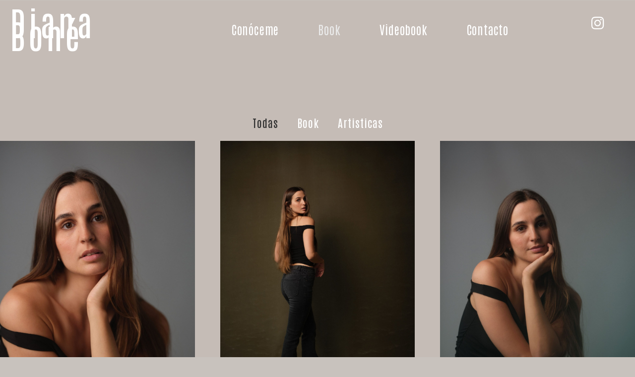

--- FILE ---
content_type: text/html; charset=UTF-8
request_url: https://dianabonee.com/book/
body_size: 10756
content:
<!doctype html>
<html lang="es" prefix="og: https://ogp.me/ns#">
<head>
	<meta charset="UTF-8">
	<meta name="viewport" content="width=device-width, initial-scale=1">
	<link rel="profile" href="https://gmpg.org/xfn/11">
	
<!-- Optimización para motores de búsqueda de Rank Math -  https://rankmath.com/ -->
<title>Diana Boné - Actriz profesional</title>
<meta name="description" content="Diana Boné - Actriz profesional"/>
<meta name="robots" content="follow, index, max-snippet:-1, max-video-preview:-1, max-image-preview:large"/>
<link rel="canonical" href="https://dianabonee.com/book/" />
<meta property="og:locale" content="es_ES" />
<meta property="og:type" content="article" />
<meta property="og:title" content="Diana Boné - Actriz profesional" />
<meta property="og:description" content="Diana Boné - Actriz profesional" />
<meta property="og:url" content="https://dianabonee.com/book/" />
<meta property="og:site_name" content="Diana Boné" />
<meta property="og:updated_time" content="2024-06-26T10:32:30+00:00" />
<meta property="article:published_time" content="2020-03-14T07:00:57+00:00" />
<meta property="article:modified_time" content="2024-06-26T10:32:30+00:00" />
<meta name="twitter:card" content="summary_large_image" />
<meta name="twitter:title" content="Diana Boné - Actriz profesional" />
<meta name="twitter:description" content="Diana Boné - Actriz profesional" />
<meta name="twitter:site" content="@artfy" />
<meta name="twitter:creator" content="@artfy" />
<meta name="twitter:label1" content="Tiempo de lectura" />
<meta name="twitter:data1" content="Menos de un minuto" />
<script type="application/ld+json" class="rank-math-schema">{"@context":"https://schema.org","@graph":[{"@type":["Person","Organization"],"@id":"https://dianabonee.com/#person","name":"artfy","sameAs":["https://twitter.com/artfy"]},{"@type":"WebSite","@id":"https://dianabonee.com/#website","url":"https://dianabonee.com","name":"artfy","publisher":{"@id":"https://dianabonee.com/#person"},"inLanguage":"es"},{"@type":"WebPage","@id":"https://dianabonee.com/book/#webpage","url":"https://dianabonee.com/book/","name":"Diana Bon\u00e9 - Actriz profesional","datePublished":"2020-03-14T07:00:57+00:00","dateModified":"2024-06-26T10:32:30+00:00","isPartOf":{"@id":"https://dianabonee.com/#website"},"inLanguage":"es"},{"@type":"Person","@id":"https://dianabonee.com/author/artfy/","name":"artfy","url":"https://dianabonee.com/author/artfy/","image":{"@type":"ImageObject","@id":"https://secure.gravatar.com/avatar/4460103b9f97e6510a20a1451e3058e7?s=96&amp;d=mm&amp;r=g","url":"https://secure.gravatar.com/avatar/4460103b9f97e6510a20a1451e3058e7?s=96&amp;d=mm&amp;r=g","caption":"artfy","inLanguage":"es"}},{"@type":"Article","headline":"Diana Bon\u00e9 - Actriz profesional","datePublished":"2020-03-14T07:00:57+00:00","dateModified":"2024-06-26T10:32:30+00:00","author":{"@id":"https://dianabonee.com/author/artfy/","name":"artfy"},"publisher":{"@id":"https://dianabonee.com/#person"},"description":"Diana Bon\u00e9 - Actriz profesional","name":"Diana Bon\u00e9 - Actriz profesional","@id":"https://dianabonee.com/book/#richSnippet","isPartOf":{"@id":"https://dianabonee.com/book/#webpage"},"inLanguage":"es","mainEntityOfPage":{"@id":"https://dianabonee.com/book/#webpage"}}]}</script>
<!-- /Plugin Rank Math WordPress SEO -->

<link rel='dns-prefetch' href='//s.w.org' />
<link rel="alternate" type="application/rss+xml" title="Diana Boné &raquo; Feed" href="https://dianabonee.com/feed/" />
<link rel="alternate" type="application/rss+xml" title="Diana Boné &raquo; Feed de los comentarios" href="https://dianabonee.com/comments/feed/" />
<script>
window._wpemojiSettings = {"baseUrl":"https:\/\/s.w.org\/images\/core\/emoji\/13.1.0\/72x72\/","ext":".png","svgUrl":"https:\/\/s.w.org\/images\/core\/emoji\/13.1.0\/svg\/","svgExt":".svg","source":{"concatemoji":"https:\/\/dianabonee.com\/wp-includes\/js\/wp-emoji-release.min.js?ver=5.9.9"}};
/*! This file is auto-generated */
!function(e,a,t){var n,r,o,i=a.createElement("canvas"),p=i.getContext&&i.getContext("2d");function s(e,t){var a=String.fromCharCode;p.clearRect(0,0,i.width,i.height),p.fillText(a.apply(this,e),0,0);e=i.toDataURL();return p.clearRect(0,0,i.width,i.height),p.fillText(a.apply(this,t),0,0),e===i.toDataURL()}function c(e){var t=a.createElement("script");t.src=e,t.defer=t.type="text/javascript",a.getElementsByTagName("head")[0].appendChild(t)}for(o=Array("flag","emoji"),t.supports={everything:!0,everythingExceptFlag:!0},r=0;r<o.length;r++)t.supports[o[r]]=function(e){if(!p||!p.fillText)return!1;switch(p.textBaseline="top",p.font="600 32px Arial",e){case"flag":return s([127987,65039,8205,9895,65039],[127987,65039,8203,9895,65039])?!1:!s([55356,56826,55356,56819],[55356,56826,8203,55356,56819])&&!s([55356,57332,56128,56423,56128,56418,56128,56421,56128,56430,56128,56423,56128,56447],[55356,57332,8203,56128,56423,8203,56128,56418,8203,56128,56421,8203,56128,56430,8203,56128,56423,8203,56128,56447]);case"emoji":return!s([10084,65039,8205,55357,56613],[10084,65039,8203,55357,56613])}return!1}(o[r]),t.supports.everything=t.supports.everything&&t.supports[o[r]],"flag"!==o[r]&&(t.supports.everythingExceptFlag=t.supports.everythingExceptFlag&&t.supports[o[r]]);t.supports.everythingExceptFlag=t.supports.everythingExceptFlag&&!t.supports.flag,t.DOMReady=!1,t.readyCallback=function(){t.DOMReady=!0},t.supports.everything||(n=function(){t.readyCallback()},a.addEventListener?(a.addEventListener("DOMContentLoaded",n,!1),e.addEventListener("load",n,!1)):(e.attachEvent("onload",n),a.attachEvent("onreadystatechange",function(){"complete"===a.readyState&&t.readyCallback()})),(n=t.source||{}).concatemoji?c(n.concatemoji):n.wpemoji&&n.twemoji&&(c(n.twemoji),c(n.wpemoji)))}(window,document,window._wpemojiSettings);
</script>
<style>
img.wp-smiley,
img.emoji {
	display: inline !important;
	border: none !important;
	box-shadow: none !important;
	height: 1em !important;
	width: 1em !important;
	margin: 0 0.07em !important;
	vertical-align: -0.1em !important;
	background: none !important;
	padding: 0 !important;
}
</style>
	<link rel='stylesheet' id='wp-block-library-css'  href='https://dianabonee.com/wp-includes/css/dist/block-library/style.min.css?ver=5.9.9' media='all' />
<style id='global-styles-inline-css'>
body{--wp--preset--color--black: #000000;--wp--preset--color--cyan-bluish-gray: #abb8c3;--wp--preset--color--white: #ffffff;--wp--preset--color--pale-pink: #f78da7;--wp--preset--color--vivid-red: #cf2e2e;--wp--preset--color--luminous-vivid-orange: #ff6900;--wp--preset--color--luminous-vivid-amber: #fcb900;--wp--preset--color--light-green-cyan: #7bdcb5;--wp--preset--color--vivid-green-cyan: #00d084;--wp--preset--color--pale-cyan-blue: #8ed1fc;--wp--preset--color--vivid-cyan-blue: #0693e3;--wp--preset--color--vivid-purple: #9b51e0;--wp--preset--gradient--vivid-cyan-blue-to-vivid-purple: linear-gradient(135deg,rgba(6,147,227,1) 0%,rgb(155,81,224) 100%);--wp--preset--gradient--light-green-cyan-to-vivid-green-cyan: linear-gradient(135deg,rgb(122,220,180) 0%,rgb(0,208,130) 100%);--wp--preset--gradient--luminous-vivid-amber-to-luminous-vivid-orange: linear-gradient(135deg,rgba(252,185,0,1) 0%,rgba(255,105,0,1) 100%);--wp--preset--gradient--luminous-vivid-orange-to-vivid-red: linear-gradient(135deg,rgba(255,105,0,1) 0%,rgb(207,46,46) 100%);--wp--preset--gradient--very-light-gray-to-cyan-bluish-gray: linear-gradient(135deg,rgb(238,238,238) 0%,rgb(169,184,195) 100%);--wp--preset--gradient--cool-to-warm-spectrum: linear-gradient(135deg,rgb(74,234,220) 0%,rgb(151,120,209) 20%,rgb(207,42,186) 40%,rgb(238,44,130) 60%,rgb(251,105,98) 80%,rgb(254,248,76) 100%);--wp--preset--gradient--blush-light-purple: linear-gradient(135deg,rgb(255,206,236) 0%,rgb(152,150,240) 100%);--wp--preset--gradient--blush-bordeaux: linear-gradient(135deg,rgb(254,205,165) 0%,rgb(254,45,45) 50%,rgb(107,0,62) 100%);--wp--preset--gradient--luminous-dusk: linear-gradient(135deg,rgb(255,203,112) 0%,rgb(199,81,192) 50%,rgb(65,88,208) 100%);--wp--preset--gradient--pale-ocean: linear-gradient(135deg,rgb(255,245,203) 0%,rgb(182,227,212) 50%,rgb(51,167,181) 100%);--wp--preset--gradient--electric-grass: linear-gradient(135deg,rgb(202,248,128) 0%,rgb(113,206,126) 100%);--wp--preset--gradient--midnight: linear-gradient(135deg,rgb(2,3,129) 0%,rgb(40,116,252) 100%);--wp--preset--duotone--dark-grayscale: url('#wp-duotone-dark-grayscale');--wp--preset--duotone--grayscale: url('#wp-duotone-grayscale');--wp--preset--duotone--purple-yellow: url('#wp-duotone-purple-yellow');--wp--preset--duotone--blue-red: url('#wp-duotone-blue-red');--wp--preset--duotone--midnight: url('#wp-duotone-midnight');--wp--preset--duotone--magenta-yellow: url('#wp-duotone-magenta-yellow');--wp--preset--duotone--purple-green: url('#wp-duotone-purple-green');--wp--preset--duotone--blue-orange: url('#wp-duotone-blue-orange');--wp--preset--font-size--small: 13px;--wp--preset--font-size--medium: 20px;--wp--preset--font-size--large: 36px;--wp--preset--font-size--x-large: 42px;}.has-black-color{color: var(--wp--preset--color--black) !important;}.has-cyan-bluish-gray-color{color: var(--wp--preset--color--cyan-bluish-gray) !important;}.has-white-color{color: var(--wp--preset--color--white) !important;}.has-pale-pink-color{color: var(--wp--preset--color--pale-pink) !important;}.has-vivid-red-color{color: var(--wp--preset--color--vivid-red) !important;}.has-luminous-vivid-orange-color{color: var(--wp--preset--color--luminous-vivid-orange) !important;}.has-luminous-vivid-amber-color{color: var(--wp--preset--color--luminous-vivid-amber) !important;}.has-light-green-cyan-color{color: var(--wp--preset--color--light-green-cyan) !important;}.has-vivid-green-cyan-color{color: var(--wp--preset--color--vivid-green-cyan) !important;}.has-pale-cyan-blue-color{color: var(--wp--preset--color--pale-cyan-blue) !important;}.has-vivid-cyan-blue-color{color: var(--wp--preset--color--vivid-cyan-blue) !important;}.has-vivid-purple-color{color: var(--wp--preset--color--vivid-purple) !important;}.has-black-background-color{background-color: var(--wp--preset--color--black) !important;}.has-cyan-bluish-gray-background-color{background-color: var(--wp--preset--color--cyan-bluish-gray) !important;}.has-white-background-color{background-color: var(--wp--preset--color--white) !important;}.has-pale-pink-background-color{background-color: var(--wp--preset--color--pale-pink) !important;}.has-vivid-red-background-color{background-color: var(--wp--preset--color--vivid-red) !important;}.has-luminous-vivid-orange-background-color{background-color: var(--wp--preset--color--luminous-vivid-orange) !important;}.has-luminous-vivid-amber-background-color{background-color: var(--wp--preset--color--luminous-vivid-amber) !important;}.has-light-green-cyan-background-color{background-color: var(--wp--preset--color--light-green-cyan) !important;}.has-vivid-green-cyan-background-color{background-color: var(--wp--preset--color--vivid-green-cyan) !important;}.has-pale-cyan-blue-background-color{background-color: var(--wp--preset--color--pale-cyan-blue) !important;}.has-vivid-cyan-blue-background-color{background-color: var(--wp--preset--color--vivid-cyan-blue) !important;}.has-vivid-purple-background-color{background-color: var(--wp--preset--color--vivid-purple) !important;}.has-black-border-color{border-color: var(--wp--preset--color--black) !important;}.has-cyan-bluish-gray-border-color{border-color: var(--wp--preset--color--cyan-bluish-gray) !important;}.has-white-border-color{border-color: var(--wp--preset--color--white) !important;}.has-pale-pink-border-color{border-color: var(--wp--preset--color--pale-pink) !important;}.has-vivid-red-border-color{border-color: var(--wp--preset--color--vivid-red) !important;}.has-luminous-vivid-orange-border-color{border-color: var(--wp--preset--color--luminous-vivid-orange) !important;}.has-luminous-vivid-amber-border-color{border-color: var(--wp--preset--color--luminous-vivid-amber) !important;}.has-light-green-cyan-border-color{border-color: var(--wp--preset--color--light-green-cyan) !important;}.has-vivid-green-cyan-border-color{border-color: var(--wp--preset--color--vivid-green-cyan) !important;}.has-pale-cyan-blue-border-color{border-color: var(--wp--preset--color--pale-cyan-blue) !important;}.has-vivid-cyan-blue-border-color{border-color: var(--wp--preset--color--vivid-cyan-blue) !important;}.has-vivid-purple-border-color{border-color: var(--wp--preset--color--vivid-purple) !important;}.has-vivid-cyan-blue-to-vivid-purple-gradient-background{background: var(--wp--preset--gradient--vivid-cyan-blue-to-vivid-purple) !important;}.has-light-green-cyan-to-vivid-green-cyan-gradient-background{background: var(--wp--preset--gradient--light-green-cyan-to-vivid-green-cyan) !important;}.has-luminous-vivid-amber-to-luminous-vivid-orange-gradient-background{background: var(--wp--preset--gradient--luminous-vivid-amber-to-luminous-vivid-orange) !important;}.has-luminous-vivid-orange-to-vivid-red-gradient-background{background: var(--wp--preset--gradient--luminous-vivid-orange-to-vivid-red) !important;}.has-very-light-gray-to-cyan-bluish-gray-gradient-background{background: var(--wp--preset--gradient--very-light-gray-to-cyan-bluish-gray) !important;}.has-cool-to-warm-spectrum-gradient-background{background: var(--wp--preset--gradient--cool-to-warm-spectrum) !important;}.has-blush-light-purple-gradient-background{background: var(--wp--preset--gradient--blush-light-purple) !important;}.has-blush-bordeaux-gradient-background{background: var(--wp--preset--gradient--blush-bordeaux) !important;}.has-luminous-dusk-gradient-background{background: var(--wp--preset--gradient--luminous-dusk) !important;}.has-pale-ocean-gradient-background{background: var(--wp--preset--gradient--pale-ocean) !important;}.has-electric-grass-gradient-background{background: var(--wp--preset--gradient--electric-grass) !important;}.has-midnight-gradient-background{background: var(--wp--preset--gradient--midnight) !important;}.has-small-font-size{font-size: var(--wp--preset--font-size--small) !important;}.has-medium-font-size{font-size: var(--wp--preset--font-size--medium) !important;}.has-large-font-size{font-size: var(--wp--preset--font-size--large) !important;}.has-x-large-font-size{font-size: var(--wp--preset--font-size--x-large) !important;}
</style>
<link rel='stylesheet' id='dashicons-css'  href='https://dianabonee.com/wp-includes/css/dashicons.min.css?ver=5.9.9' media='all' />
<link rel='stylesheet' id='to-top-css'  href='https://dianabonee.com/wp-content/plugins/to-top/public/css/to-top-public.css?ver=2.4' media='all' />
<link rel='stylesheet' id='swiper-css'  href='https://dianabonee.com/wp-content/plugins/elementor/assets/lib/swiper/css/swiper.min.css?ver=5.3.6' media='all' />
<link rel='stylesheet' id='qi-addons-for-elementor-grid-style-css'  href='https://dianabonee.com/wp-content/plugins/qi-addons-for-elementor/assets/css/grid.min.css?ver=5.9.9' media='all' />
<link rel='stylesheet' id='qi-addons-for-elementor-helper-parts-style-css'  href='https://dianabonee.com/wp-content/plugins/qi-addons-for-elementor/assets/css/helper-parts.min.css?ver=5.9.9' media='all' />
<link rel='stylesheet' id='qi-addons-for-elementor-style-css'  href='https://dianabonee.com/wp-content/plugins/qi-addons-for-elementor/assets/css/main.min.css?ver=5.9.9' media='all' />
<link rel='stylesheet' id='hello-elementor-css'  href='https://dianabonee.com/wp-content/themes/hello-elementor/style.min.css?ver=3.0.1' media='all' />
<link rel='stylesheet' id='hello-elementor-theme-style-css'  href='https://dianabonee.com/wp-content/themes/hello-elementor/theme.min.css?ver=3.0.1' media='all' />
<link rel='stylesheet' id='hello-elementor-header-footer-css'  href='https://dianabonee.com/wp-content/themes/hello-elementor/header-footer.min.css?ver=3.0.1' media='all' />
<link rel='stylesheet' id='elementor-icons-css'  href='https://dianabonee.com/wp-content/plugins/elementor/assets/lib/eicons/css/elementor-icons.min.css?ver=5.21.0' media='all' />
<link rel='stylesheet' id='elementor-frontend-css'  href='https://dianabonee.com/wp-content/plugins/elementor/assets/css/frontend.min.css?ver=3.15.3' media='all' />
<link rel='stylesheet' id='elementor-post-550-css'  href='https://dianabonee.com/wp-content/uploads/elementor/css/post-550.css?ver=1690834100' media='all' />
<link rel='stylesheet' id='elementor-pro-css'  href='https://dianabonee.com/wp-content/plugins/elementor-pro/assets/css/frontend.min.css?ver=3.13.2' media='all' />
<link rel='stylesheet' id='elementor-post-431-css'  href='https://dianabonee.com/wp-content/uploads/elementor/css/post-431.css?ver=1719398048' media='all' />
<link rel='stylesheet' id='elementor-post-624-css'  href='https://dianabonee.com/wp-content/uploads/elementor/css/post-624.css?ver=1709669069' media='all' />
<link rel='stylesheet' id='hello-elementor-child-style-css'  href='https://dianabonee.com/wp-content/themes/hello-theme-child-master/style.css?ver=1.0.0' media='all' />
<link rel='stylesheet' id='google-fonts-1-css'  href='https://fonts.googleapis.com/css?family=Sorts+Mill+Goudy%3A100%2C100italic%2C200%2C200italic%2C300%2C300italic%2C400%2C400italic%2C500%2C500italic%2C600%2C600italic%2C700%2C700italic%2C800%2C800italic%2C900%2C900italic%7CAclonica%3A100%2C100italic%2C200%2C200italic%2C300%2C300italic%2C400%2C400italic%2C500%2C500italic%2C600%2C600italic%2C700%2C700italic%2C800%2C800italic%2C900%2C900italic%7CAntonio%3A100%2C100italic%2C200%2C200italic%2C300%2C300italic%2C400%2C400italic%2C500%2C500italic%2C600%2C600italic%2C700%2C700italic%2C800%2C800italic%2C900%2C900italic&#038;display=auto&#038;ver=5.9.9' media='all' />
<link rel='stylesheet' id='elementor-icons-shared-0-css'  href='https://dianabonee.com/wp-content/plugins/elementor/assets/lib/font-awesome/css/fontawesome.min.css?ver=5.15.3' media='all' />
<link rel='stylesheet' id='elementor-icons-fa-brands-css'  href='https://dianabonee.com/wp-content/plugins/elementor/assets/lib/font-awesome/css/brands.min.css?ver=5.15.3' media='all' />
<link rel='stylesheet' id='elementor-icons-fa-solid-css'  href='https://dianabonee.com/wp-content/plugins/elementor/assets/lib/font-awesome/css/solid.min.css?ver=5.15.3' media='all' />
<link rel="preconnect" href="https://fonts.gstatic.com/" crossorigin><script src='https://dianabonee.com/wp-includes/js/jquery/jquery.min.js?ver=3.6.0' id='jquery-core-js'></script>
<script src='https://dianabonee.com/wp-includes/js/jquery/jquery-migrate.min.js?ver=3.3.2' id='jquery-migrate-js'></script>
<script id='to-top-js-extra'>
var to_top_options = {"scroll_offset":"100","icon_opacity":"50","style":"icon","icon_type":"dashicons-arrow-up-alt2","icon_color":"#ffffff","icon_bg_color":"#0a0a0a","icon_size":"32","border_radius":"5","image":"https:\/\/dianabonee.com\/wp-content\/plugins\/to-top\/admin\/images\/default.png","image_width":"65","image_alt":"","location":"bottom-right","margin_x":"20","margin_y":"20","show_on_admin":"0","enable_autohide":"0","autohide_time":"2","enable_hide_small_device":"0","small_device_max_width":"640","reset":"0"};
</script>
<script async src='https://dianabonee.com/wp-content/plugins/to-top/public/js/to-top-public.js?ver=2.4' id='to-top-js'></script>
<link rel="https://api.w.org/" href="https://dianabonee.com/wp-json/" /><link rel="alternate" type="application/json" href="https://dianabonee.com/wp-json/wp/v2/pages/431" /><link rel="EditURI" type="application/rsd+xml" title="RSD" href="https://dianabonee.com/xmlrpc.php?rsd" />
<link rel="wlwmanifest" type="application/wlwmanifest+xml" href="https://dianabonee.com/wp-includes/wlwmanifest.xml" /> 
<meta name="generator" content="WordPress 5.9.9" />
<link rel='shortlink' href='https://dianabonee.com/?p=431' />
<link rel="alternate" type="application/json+oembed" href="https://dianabonee.com/wp-json/oembed/1.0/embed?url=https%3A%2F%2Fdianabonee.com%2Fbook%2F" />
<link rel="alternate" type="text/xml+oembed" href="https://dianabonee.com/wp-json/oembed/1.0/embed?url=https%3A%2F%2Fdianabonee.com%2Fbook%2F&#038;format=xml" />
		<script>
			document.documentElement.className = document.documentElement.className.replace( 'no-js', 'js' );
		</script>
				<style>
			.no-js img.lazyload { display: none; }
			figure.wp-block-image img.lazyloading { min-width: 150px; }
							.lazyload, .lazyloading { opacity: 0; }
				.lazyloaded {
					opacity: 1;
					transition: opacity 400ms;
					transition-delay: 0ms;
				}
					</style>
		<meta name="generator" content="Elementor 3.15.3; features: e_dom_optimization, e_optimized_assets_loading, additional_custom_breakpoints; settings: css_print_method-external, google_font-enabled, font_display-auto">
			<meta name="theme-color" content="#A982828A">
			<link rel="icon" href="https://dianabonee.com/wp-content/uploads/2022/02/cropped-Diana-B-31-de-79-scaled-1-32x32.jpg" sizes="32x32" />
<link rel="icon" href="https://dianabonee.com/wp-content/uploads/2022/02/cropped-Diana-B-31-de-79-scaled-1-192x192.jpg" sizes="192x192" />
<link rel="apple-touch-icon" href="https://dianabonee.com/wp-content/uploads/2022/02/cropped-Diana-B-31-de-79-scaled-1-180x180.jpg" />
<meta name="msapplication-TileImage" content="https://dianabonee.com/wp-content/uploads/2022/02/cropped-Diana-B-31-de-79-scaled-1-270x270.jpg" />
<!-- To Top Custom CSS --><style type='text/css'>#to_top_scrollup {background-color: #0a0a0a;}</style></head>
<body class="page-template page-template-elementor_header_footer page page-id-431 qodef-qi--no-touch qi-addons-for-elementor-1.5.2 elementor-default elementor-template-full-width elementor-kit-550 elementor-page elementor-page-431">

<svg xmlns="http://www.w3.org/2000/svg" viewBox="0 0 0 0" width="0" height="0" focusable="false" role="none" style="visibility: hidden; position: absolute; left: -9999px; overflow: hidden;" ><defs><filter id="wp-duotone-dark-grayscale"><feColorMatrix color-interpolation-filters="sRGB" type="matrix" values=" .299 .587 .114 0 0 .299 .587 .114 0 0 .299 .587 .114 0 0 .299 .587 .114 0 0 " /><feComponentTransfer color-interpolation-filters="sRGB" ><feFuncR type="table" tableValues="0 0.49803921568627" /><feFuncG type="table" tableValues="0 0.49803921568627" /><feFuncB type="table" tableValues="0 0.49803921568627" /><feFuncA type="table" tableValues="1 1" /></feComponentTransfer><feComposite in2="SourceGraphic" operator="in" /></filter></defs></svg><svg xmlns="http://www.w3.org/2000/svg" viewBox="0 0 0 0" width="0" height="0" focusable="false" role="none" style="visibility: hidden; position: absolute; left: -9999px; overflow: hidden;" ><defs><filter id="wp-duotone-grayscale"><feColorMatrix color-interpolation-filters="sRGB" type="matrix" values=" .299 .587 .114 0 0 .299 .587 .114 0 0 .299 .587 .114 0 0 .299 .587 .114 0 0 " /><feComponentTransfer color-interpolation-filters="sRGB" ><feFuncR type="table" tableValues="0 1" /><feFuncG type="table" tableValues="0 1" /><feFuncB type="table" tableValues="0 1" /><feFuncA type="table" tableValues="1 1" /></feComponentTransfer><feComposite in2="SourceGraphic" operator="in" /></filter></defs></svg><svg xmlns="http://www.w3.org/2000/svg" viewBox="0 0 0 0" width="0" height="0" focusable="false" role="none" style="visibility: hidden; position: absolute; left: -9999px; overflow: hidden;" ><defs><filter id="wp-duotone-purple-yellow"><feColorMatrix color-interpolation-filters="sRGB" type="matrix" values=" .299 .587 .114 0 0 .299 .587 .114 0 0 .299 .587 .114 0 0 .299 .587 .114 0 0 " /><feComponentTransfer color-interpolation-filters="sRGB" ><feFuncR type="table" tableValues="0.54901960784314 0.98823529411765" /><feFuncG type="table" tableValues="0 1" /><feFuncB type="table" tableValues="0.71764705882353 0.25490196078431" /><feFuncA type="table" tableValues="1 1" /></feComponentTransfer><feComposite in2="SourceGraphic" operator="in" /></filter></defs></svg><svg xmlns="http://www.w3.org/2000/svg" viewBox="0 0 0 0" width="0" height="0" focusable="false" role="none" style="visibility: hidden; position: absolute; left: -9999px; overflow: hidden;" ><defs><filter id="wp-duotone-blue-red"><feColorMatrix color-interpolation-filters="sRGB" type="matrix" values=" .299 .587 .114 0 0 .299 .587 .114 0 0 .299 .587 .114 0 0 .299 .587 .114 0 0 " /><feComponentTransfer color-interpolation-filters="sRGB" ><feFuncR type="table" tableValues="0 1" /><feFuncG type="table" tableValues="0 0.27843137254902" /><feFuncB type="table" tableValues="0.5921568627451 0.27843137254902" /><feFuncA type="table" tableValues="1 1" /></feComponentTransfer><feComposite in2="SourceGraphic" operator="in" /></filter></defs></svg><svg xmlns="http://www.w3.org/2000/svg" viewBox="0 0 0 0" width="0" height="0" focusable="false" role="none" style="visibility: hidden; position: absolute; left: -9999px; overflow: hidden;" ><defs><filter id="wp-duotone-midnight"><feColorMatrix color-interpolation-filters="sRGB" type="matrix" values=" .299 .587 .114 0 0 .299 .587 .114 0 0 .299 .587 .114 0 0 .299 .587 .114 0 0 " /><feComponentTransfer color-interpolation-filters="sRGB" ><feFuncR type="table" tableValues="0 0" /><feFuncG type="table" tableValues="0 0.64705882352941" /><feFuncB type="table" tableValues="0 1" /><feFuncA type="table" tableValues="1 1" /></feComponentTransfer><feComposite in2="SourceGraphic" operator="in" /></filter></defs></svg><svg xmlns="http://www.w3.org/2000/svg" viewBox="0 0 0 0" width="0" height="0" focusable="false" role="none" style="visibility: hidden; position: absolute; left: -9999px; overflow: hidden;" ><defs><filter id="wp-duotone-magenta-yellow"><feColorMatrix color-interpolation-filters="sRGB" type="matrix" values=" .299 .587 .114 0 0 .299 .587 .114 0 0 .299 .587 .114 0 0 .299 .587 .114 0 0 " /><feComponentTransfer color-interpolation-filters="sRGB" ><feFuncR type="table" tableValues="0.78039215686275 1" /><feFuncG type="table" tableValues="0 0.94901960784314" /><feFuncB type="table" tableValues="0.35294117647059 0.47058823529412" /><feFuncA type="table" tableValues="1 1" /></feComponentTransfer><feComposite in2="SourceGraphic" operator="in" /></filter></defs></svg><svg xmlns="http://www.w3.org/2000/svg" viewBox="0 0 0 0" width="0" height="0" focusable="false" role="none" style="visibility: hidden; position: absolute; left: -9999px; overflow: hidden;" ><defs><filter id="wp-duotone-purple-green"><feColorMatrix color-interpolation-filters="sRGB" type="matrix" values=" .299 .587 .114 0 0 .299 .587 .114 0 0 .299 .587 .114 0 0 .299 .587 .114 0 0 " /><feComponentTransfer color-interpolation-filters="sRGB" ><feFuncR type="table" tableValues="0.65098039215686 0.40392156862745" /><feFuncG type="table" tableValues="0 1" /><feFuncB type="table" tableValues="0.44705882352941 0.4" /><feFuncA type="table" tableValues="1 1" /></feComponentTransfer><feComposite in2="SourceGraphic" operator="in" /></filter></defs></svg><svg xmlns="http://www.w3.org/2000/svg" viewBox="0 0 0 0" width="0" height="0" focusable="false" role="none" style="visibility: hidden; position: absolute; left: -9999px; overflow: hidden;" ><defs><filter id="wp-duotone-blue-orange"><feColorMatrix color-interpolation-filters="sRGB" type="matrix" values=" .299 .587 .114 0 0 .299 .587 .114 0 0 .299 .587 .114 0 0 .299 .587 .114 0 0 " /><feComponentTransfer color-interpolation-filters="sRGB" ><feFuncR type="table" tableValues="0.098039215686275 1" /><feFuncG type="table" tableValues="0 0.66274509803922" /><feFuncB type="table" tableValues="0.84705882352941 0.41960784313725" /><feFuncA type="table" tableValues="1 1" /></feComponentTransfer><feComposite in2="SourceGraphic" operator="in" /></filter></defs></svg>
<a class="skip-link screen-reader-text" href="#content">Ir al contenido</a>

		<div data-elementor-type="header" data-elementor-id="624" class="elementor elementor-624 elementor-location-header">
								<section class="elementor-section elementor-top-section elementor-element elementor-element-2f2034d elementor-section-full_width elementor-section-height-default elementor-section-height-default" data-id="2f2034d" data-element_type="section" data-settings="{&quot;background_background&quot;:&quot;classic&quot;}">
						<div class="elementor-container elementor-column-gap-default">
					<div class="elementor-column elementor-col-33 elementor-top-column elementor-element elementor-element-5f88bf5" data-id="5f88bf5" data-element_type="column">
			<div class="elementor-widget-wrap elementor-element-populated">
								<div class="elementor-element elementor-element-983483d elementor-widget elementor-widget-heading" data-id="983483d" data-element_type="widget" data-widget_type="heading.default">
				<div class="elementor-widget-container">
			<h1 class="elementor-heading-title elementor-size-default"><a href="https://dianabonee.com/">Diana Boné</a></h1>		</div>
				</div>
					</div>
		</div>
				<div class="elementor-column elementor-col-33 elementor-top-column elementor-element elementor-element-7da03d7" data-id="7da03d7" data-element_type="column">
			<div class="elementor-widget-wrap elementor-element-populated">
								<div class="elementor-element elementor-element-01cd05c elementor-nav-menu__align-center elementor-nav-menu--stretch elementor-nav-menu__text-align-center elementor-nav-menu--dropdown-tablet elementor-nav-menu--toggle elementor-nav-menu--burger elementor-widget elementor-widget-nav-menu" data-id="01cd05c" data-element_type="widget" data-settings="{&quot;full_width&quot;:&quot;stretch&quot;,&quot;layout&quot;:&quot;horizontal&quot;,&quot;submenu_icon&quot;:{&quot;value&quot;:&quot;&lt;i class=\&quot;fas fa-caret-down\&quot;&gt;&lt;\/i&gt;&quot;,&quot;library&quot;:&quot;fa-solid&quot;},&quot;toggle&quot;:&quot;burger&quot;}" data-widget_type="nav-menu.default">
				<div class="elementor-widget-container">
						<nav class="elementor-nav-menu--main elementor-nav-menu__container elementor-nav-menu--layout-horizontal e--pointer-none">
				<ul id="menu-1-01cd05c" class="elementor-nav-menu"><li class="menu-item menu-item-type-post_type menu-item-object-page menu-item-497"><a href="https://dianabonee.com/conoceme/" class="elementor-item">Conóceme</a></li>
<li class="menu-item menu-item-type-post_type menu-item-object-page current-menu-item page_item page-item-431 current_page_item menu-item-440"><a href="https://dianabonee.com/book/" aria-current="page" class="elementor-item elementor-item-active">Book</a></li>
<li class="menu-item menu-item-type-post_type menu-item-object-page menu-item-449"><a href="https://dianabonee.com/videobook/" class="elementor-item">Videobook</a></li>
<li class="menu-item menu-item-type-post_type menu-item-object-page menu-item-392"><a href="https://dianabonee.com/contacto/" class="elementor-item">Contacto</a></li>
</ul>			</nav>
					<div class="elementor-menu-toggle" role="button" tabindex="0" aria-label="Menu Toggle" aria-expanded="false">
			<i aria-hidden="true" role="presentation" class="elementor-menu-toggle__icon--open eicon-menu-bar"></i><i aria-hidden="true" role="presentation" class="elementor-menu-toggle__icon--close eicon-close"></i>			<span class="elementor-screen-only">Menu</span>
		</div>
					<nav class="elementor-nav-menu--dropdown elementor-nav-menu__container" aria-hidden="true">
				<ul id="menu-2-01cd05c" class="elementor-nav-menu"><li class="menu-item menu-item-type-post_type menu-item-object-page menu-item-497"><a href="https://dianabonee.com/conoceme/" class="elementor-item" tabindex="-1">Conóceme</a></li>
<li class="menu-item menu-item-type-post_type menu-item-object-page current-menu-item page_item page-item-431 current_page_item menu-item-440"><a href="https://dianabonee.com/book/" aria-current="page" class="elementor-item elementor-item-active" tabindex="-1">Book</a></li>
<li class="menu-item menu-item-type-post_type menu-item-object-page menu-item-449"><a href="https://dianabonee.com/videobook/" class="elementor-item" tabindex="-1">Videobook</a></li>
<li class="menu-item menu-item-type-post_type menu-item-object-page menu-item-392"><a href="https://dianabonee.com/contacto/" class="elementor-item" tabindex="-1">Contacto</a></li>
</ul>			</nav>
				</div>
				</div>
					</div>
		</div>
				<div class="elementor-column elementor-col-33 elementor-top-column elementor-element elementor-element-f2cd2f1 elementor-hidden-tablet elementor-hidden-phone" data-id="f2cd2f1" data-element_type="column">
			<div class="elementor-widget-wrap elementor-element-populated">
								<div class="elementor-element elementor-element-8c840cf elementor-shape-square elementor-grid-0 e-grid-align-center elementor-widget elementor-widget-social-icons" data-id="8c840cf" data-element_type="widget" data-widget_type="social-icons.default">
				<div class="elementor-widget-container">
					<div class="elementor-social-icons-wrapper elementor-grid">
							<span class="elementor-grid-item">
					<a class="elementor-icon elementor-social-icon elementor-social-icon-instagram elementor-animation-pulse elementor-repeater-item-a27cf10" href="https://www.instagram.com/dianabonee/?hl=es" target="_blank">
						<span class="elementor-screen-only">Instagram</span>
						<i class="fab fa-instagram"></i>					</a>
				</span>
					</div>
				</div>
				</div>
					</div>
		</div>
							</div>
		</section>
						</div>
				<div data-elementor-type="wp-page" data-elementor-id="431" class="elementor elementor-431">
									<section class="elementor-section elementor-top-section elementor-element elementor-element-3e0fd11 elementor-section-stretched elementor-section-full_width elementor-section-height-default elementor-section-height-default" data-id="3e0fd11" data-element_type="section" data-settings="{&quot;stretch_section&quot;:&quot;section-stretched&quot;,&quot;background_background&quot;:&quot;classic&quot;}">
						<div class="elementor-container elementor-column-gap-default">
					<div class="elementor-column elementor-col-100 elementor-top-column elementor-element elementor-element-4194f55" data-id="4194f55" data-element_type="column">
			<div class="elementor-widget-wrap elementor-element-populated">
								<div class="elementor-element elementor-element-680e50e elementor-gallery--filter-align-center elementor-widget elementor-widget-gallery" data-id="680e50e" data-element_type="widget" data-settings="{&quot;gallery_layout&quot;:&quot;masonry&quot;,&quot;columns&quot;:3,&quot;gap&quot;:{&quot;unit&quot;:&quot;px&quot;,&quot;size&quot;:51,&quot;sizes&quot;:[]},&quot;columns_tablet&quot;:1,&quot;columns_mobile&quot;:2,&quot;lazyload&quot;:&quot;yes&quot;,&quot;gap_tablet&quot;:{&quot;unit&quot;:&quot;px&quot;,&quot;size&quot;:10,&quot;sizes&quot;:[]},&quot;gap_mobile&quot;:{&quot;unit&quot;:&quot;px&quot;,&quot;size&quot;:10,&quot;sizes&quot;:[]},&quot;link_to&quot;:&quot;file&quot;,&quot;show_all_galleries&quot;:&quot;yes&quot;,&quot;overlay_background&quot;:&quot;yes&quot;,&quot;content_hover_animation&quot;:&quot;fade-in&quot;}" data-widget_type="gallery.default">
				<div class="elementor-widget-container">
						<div class="elementor-gallery__titles-container e--pointer-underline e--animation-fade" aria-label="Gallery filter">
									<a class="elementor-item elementor-gallery-title" role="button" tabindex="0" data-gallery-index="all">
						Todas					</a>
				
									<a class="elementor-item elementor-gallery-title" role="button" tabindex="0" data-gallery-index="0">
						Book					</a>
										<a class="elementor-item elementor-gallery-title" role="button" tabindex="0" data-gallery-index="1">
						Artisticas					</a>
								</div>
					<div class="elementor-gallery__container">
							<a class="e-gallery-item elementor-gallery-item elementor-animated-content" data-e-gallery-tags="0" href="https://dianabonee.com/wp-content/uploads/2024/06/DIANA-BONE-1-scaled.jpg" data-elementor-open-lightbox="yes" data-elementor-lightbox-slideshow="all-680e50e" data-elementor-lightbox-title="DIANA BONÉ 1" data-e-action-hash="#elementor-action%3Aaction%3Dlightbox%26settings%3DeyJpZCI6MzAyNSwidXJsIjoiaHR0cHM6XC9cL2RpYW5hYm9uZWUuY29tXC93cC1jb250ZW50XC91cGxvYWRzXC8yMDI0XC8wNlwvRElBTkEtQk9ORS0xLXNjYWxlZC5qcGciLCJzbGlkZXNob3ciOiJhbGwtNjgwZTUwZSJ9">
					<div class="e-gallery-image elementor-gallery-item__image" data-thumbnail="https://dianabonee.com/wp-content/uploads/2024/06/DIANA-BONE-1-scaled.jpg" data-width="1920" data-height="2560" aria-label="" role="img" ></div>
											<div class="elementor-gallery-item__overlay"></div>
														</a>
							<a class="e-gallery-item elementor-gallery-item elementor-animated-content" data-e-gallery-tags="0" href="https://dianabonee.com/wp-content/uploads/2024/06/DIANA-BONE-3-scaled.jpg" data-elementor-open-lightbox="yes" data-elementor-lightbox-slideshow="all-680e50e" data-elementor-lightbox-title="DIANA BONÉ 3" data-e-action-hash="#elementor-action%3Aaction%3Dlightbox%26settings%3DeyJpZCI6MzAyNywidXJsIjoiaHR0cHM6XC9cL2RpYW5hYm9uZWUuY29tXC93cC1jb250ZW50XC91cGxvYWRzXC8yMDI0XC8wNlwvRElBTkEtQk9ORS0zLXNjYWxlZC5qcGciLCJzbGlkZXNob3ciOiJhbGwtNjgwZTUwZSJ9">
					<div class="e-gallery-image elementor-gallery-item__image" data-thumbnail="https://dianabonee.com/wp-content/uploads/2024/06/DIANA-BONE-3-scaled.jpg" data-width="1920" data-height="2560" aria-label="" role="img" ></div>
											<div class="elementor-gallery-item__overlay"></div>
														</a>
							<a class="e-gallery-item elementor-gallery-item elementor-animated-content" data-e-gallery-tags="0" href="https://dianabonee.com/wp-content/uploads/2024/06/DIANA-BONE-6--scaled.jpg" data-elementor-open-lightbox="yes" data-elementor-lightbox-slideshow="all-680e50e" data-elementor-lightbox-title="DIANA BONÉ 6" data-e-action-hash="#elementor-action%3Aaction%3Dlightbox%26settings%3DeyJpZCI6MzAzMCwidXJsIjoiaHR0cHM6XC9cL2RpYW5hYm9uZWUuY29tXC93cC1jb250ZW50XC91cGxvYWRzXC8yMDI0XC8wNlwvRElBTkEtQk9ORS02LS1zY2FsZWQuanBnIiwic2xpZGVzaG93IjoiYWxsLTY4MGU1MGUifQ%3D%3D">
					<div class="e-gallery-image elementor-gallery-item__image" data-thumbnail="https://dianabonee.com/wp-content/uploads/2024/06/DIANA-BONE-6--scaled.jpg" data-width="1920" data-height="2560" aria-label="" role="img" ></div>
											<div class="elementor-gallery-item__overlay"></div>
														</a>
							<a class="e-gallery-item elementor-gallery-item elementor-animated-content" data-e-gallery-tags="0" href="https://dianabonee.com/wp-content/uploads/2024/06/DIANA-BONE-2-scaled.jpg" data-elementor-open-lightbox="yes" data-elementor-lightbox-slideshow="all-680e50e" data-elementor-lightbox-title="DIANA BONÉ 2" data-e-action-hash="#elementor-action%3Aaction%3Dlightbox%26settings%3DeyJpZCI6MzAyNiwidXJsIjoiaHR0cHM6XC9cL2RpYW5hYm9uZWUuY29tXC93cC1jb250ZW50XC91cGxvYWRzXC8yMDI0XC8wNlwvRElBTkEtQk9ORS0yLXNjYWxlZC5qcGciLCJzbGlkZXNob3ciOiJhbGwtNjgwZTUwZSJ9">
					<div class="e-gallery-image elementor-gallery-item__image" data-thumbnail="https://dianabonee.com/wp-content/uploads/2024/06/DIANA-BONE-2-scaled.jpg" data-width="1920" data-height="2560" aria-label="" role="img" ></div>
											<div class="elementor-gallery-item__overlay"></div>
														</a>
							<a class="e-gallery-item elementor-gallery-item elementor-animated-content" data-e-gallery-tags="0" href="https://dianabonee.com/wp-content/uploads/2024/06/DSCF8469-scaled.jpg" data-elementor-open-lightbox="yes" data-elementor-lightbox-slideshow="all-680e50e" data-elementor-lightbox-title="DSCF8469" data-e-action-hash="#elementor-action%3Aaction%3Dlightbox%26settings%3DeyJpZCI6MzAzOSwidXJsIjoiaHR0cHM6XC9cL2RpYW5hYm9uZWUuY29tXC93cC1jb250ZW50XC91cGxvYWRzXC8yMDI0XC8wNlwvRFNDRjg0Njktc2NhbGVkLmpwZyIsInNsaWRlc2hvdyI6ImFsbC02ODBlNTBlIn0%3D">
					<div class="e-gallery-image elementor-gallery-item__image" data-thumbnail="https://dianabonee.com/wp-content/uploads/2024/06/DSCF8469-scaled.jpg" data-width="1920" data-height="2560" aria-label="" role="img" ></div>
											<div class="elementor-gallery-item__overlay"></div>
														</a>
							<a class="e-gallery-item elementor-gallery-item elementor-animated-content" data-e-gallery-tags="0" href="https://dianabonee.com/wp-content/uploads/2024/06/DIANA-BONE-4-scaled.jpg" data-elementor-open-lightbox="yes" data-elementor-lightbox-slideshow="all-680e50e" data-elementor-lightbox-title="DIANA BONÉ 4" data-e-action-hash="#elementor-action%3Aaction%3Dlightbox%26settings%3DeyJpZCI6MzAyOCwidXJsIjoiaHR0cHM6XC9cL2RpYW5hYm9uZWUuY29tXC93cC1jb250ZW50XC91cGxvYWRzXC8yMDI0XC8wNlwvRElBTkEtQk9ORS00LXNjYWxlZC5qcGciLCJzbGlkZXNob3ciOiJhbGwtNjgwZTUwZSJ9">
					<div class="e-gallery-image elementor-gallery-item__image" data-thumbnail="https://dianabonee.com/wp-content/uploads/2024/06/DIANA-BONE-4-scaled.jpg" data-width="1920" data-height="2560" aria-label="" role="img" ></div>
											<div class="elementor-gallery-item__overlay"></div>
														</a>
							<a class="e-gallery-item elementor-gallery-item elementor-animated-content" data-e-gallery-tags="0" href="https://dianabonee.com/wp-content/uploads/2024/06/DSCF8653-1-scaled.jpg" data-elementor-open-lightbox="yes" data-elementor-lightbox-slideshow="all-680e50e" data-elementor-lightbox-title="DSCF8653 (1)" data-e-action-hash="#elementor-action%3Aaction%3Dlightbox%26settings%3DeyJpZCI6MzA0MCwidXJsIjoiaHR0cHM6XC9cL2RpYW5hYm9uZWUuY29tXC93cC1jb250ZW50XC91cGxvYWRzXC8yMDI0XC8wNlwvRFNDRjg2NTMtMS1zY2FsZWQuanBnIiwic2xpZGVzaG93IjoiYWxsLTY4MGU1MGUifQ%3D%3D">
					<div class="e-gallery-image elementor-gallery-item__image" data-thumbnail="https://dianabonee.com/wp-content/uploads/2024/06/DSCF8653-1-scaled.jpg" data-width="1920" data-height="2560" aria-label="" role="img" ></div>
											<div class="elementor-gallery-item__overlay"></div>
														</a>
							<a class="e-gallery-item elementor-gallery-item elementor-animated-content" data-e-gallery-tags="0" href="https://dianabonee.com/wp-content/uploads/2024/06/DSCF8317-scaled.jpg" data-elementor-open-lightbox="yes" data-elementor-lightbox-slideshow="all-680e50e" data-elementor-lightbox-title="DSCF8317" data-e-action-hash="#elementor-action%3Aaction%3Dlightbox%26settings%3DeyJpZCI6MzAzNSwidXJsIjoiaHR0cHM6XC9cL2RpYW5hYm9uZWUuY29tXC93cC1jb250ZW50XC91cGxvYWRzXC8yMDI0XC8wNlwvRFNDRjgzMTctc2NhbGVkLmpwZyIsInNsaWRlc2hvdyI6ImFsbC02ODBlNTBlIn0%3D">
					<div class="e-gallery-image elementor-gallery-item__image" data-thumbnail="https://dianabonee.com/wp-content/uploads/2024/06/DSCF8317-scaled.jpg" data-width="1920" data-height="2560" aria-label="" role="img" ></div>
											<div class="elementor-gallery-item__overlay"></div>
														</a>
							<a class="e-gallery-item elementor-gallery-item elementor-animated-content" data-e-gallery-tags="0" href="https://dianabonee.com/wp-content/uploads/2024/06/DSCF8375-scaled.jpg" data-elementor-open-lightbox="yes" data-elementor-lightbox-slideshow="all-680e50e" data-elementor-lightbox-title="DSCF8375" data-e-action-hash="#elementor-action%3Aaction%3Dlightbox%26settings%3DeyJpZCI6MzAzNiwidXJsIjoiaHR0cHM6XC9cL2RpYW5hYm9uZWUuY29tXC93cC1jb250ZW50XC91cGxvYWRzXC8yMDI0XC8wNlwvRFNDRjgzNzUtc2NhbGVkLmpwZyIsInNsaWRlc2hvdyI6ImFsbC02ODBlNTBlIn0%3D">
					<div class="e-gallery-image elementor-gallery-item__image" data-thumbnail="https://dianabonee.com/wp-content/uploads/2024/06/DSCF8375-scaled.jpg" data-width="1920" data-height="2560" aria-label="" role="img" ></div>
											<div class="elementor-gallery-item__overlay"></div>
														</a>
							<a class="e-gallery-item elementor-gallery-item elementor-animated-content" data-e-gallery-tags="0" href="https://dianabonee.com/wp-content/uploads/2024/06/DSCF8700-scaled.jpg" data-elementor-open-lightbox="yes" data-elementor-lightbox-slideshow="all-680e50e" data-elementor-lightbox-title="DSCF8700" data-e-action-hash="#elementor-action%3Aaction%3Dlightbox%26settings%3DeyJpZCI6MzA0MSwidXJsIjoiaHR0cHM6XC9cL2RpYW5hYm9uZWUuY29tXC93cC1jb250ZW50XC91cGxvYWRzXC8yMDI0XC8wNlwvRFNDRjg3MDAtc2NhbGVkLmpwZyIsInNsaWRlc2hvdyI6ImFsbC02ODBlNTBlIn0%3D">
					<div class="e-gallery-image elementor-gallery-item__image" data-thumbnail="https://dianabonee.com/wp-content/uploads/2024/06/DSCF8700-scaled.jpg" data-width="1920" data-height="2560" aria-label="" role="img" ></div>
											<div class="elementor-gallery-item__overlay"></div>
														</a>
							<a class="e-gallery-item elementor-gallery-item elementor-animated-content" data-e-gallery-tags="0" href="https://dianabonee.com/wp-content/uploads/2024/06/DSCF8836-scaled.jpg" data-elementor-open-lightbox="yes" data-elementor-lightbox-slideshow="all-680e50e" data-elementor-lightbox-title="DSCF8836" data-e-action-hash="#elementor-action%3Aaction%3Dlightbox%26settings%3DeyJpZCI6MzA0MiwidXJsIjoiaHR0cHM6XC9cL2RpYW5hYm9uZWUuY29tXC93cC1jb250ZW50XC91cGxvYWRzXC8yMDI0XC8wNlwvRFNDRjg4MzYtc2NhbGVkLmpwZyIsInNsaWRlc2hvdyI6ImFsbC02ODBlNTBlIn0%3D">
					<div class="e-gallery-image elementor-gallery-item__image" data-thumbnail="https://dianabonee.com/wp-content/uploads/2024/06/DSCF8836-scaled.jpg" data-width="1920" data-height="2560" aria-label="" role="img" ></div>
											<div class="elementor-gallery-item__overlay"></div>
														</a>
							<a class="e-gallery-item elementor-gallery-item elementor-animated-content" data-e-gallery-tags="1" href="https://dianabonee.com/wp-content/uploads/2024/06/DSCF8027-1-scaled.jpg" data-elementor-open-lightbox="yes" data-elementor-lightbox-slideshow="all-680e50e" data-elementor-lightbox-title="DSCF8027" data-e-action-hash="#elementor-action%3Aaction%3Dlightbox%26settings%3DeyJpZCI6MzA0MywidXJsIjoiaHR0cHM6XC9cL2RpYW5hYm9uZWUuY29tXC93cC1jb250ZW50XC91cGxvYWRzXC8yMDI0XC8wNlwvRFNDRjgwMjctMS1zY2FsZWQuanBnIiwic2xpZGVzaG93IjoiYWxsLTY4MGU1MGUifQ%3D%3D">
					<div class="e-gallery-image elementor-gallery-item__image" data-thumbnail="https://dianabonee.com/wp-content/uploads/2024/06/DSCF8027-1-scaled.jpg" data-width="1920" data-height="2560" aria-label="" role="img" ></div>
											<div class="elementor-gallery-item__overlay"></div>
														</a>
							<a class="e-gallery-item elementor-gallery-item elementor-animated-content" data-e-gallery-tags="1" href="https://dianabonee.com/wp-content/uploads/2024/06/DSCF8929-scaled.jpg" data-elementor-open-lightbox="yes" data-elementor-lightbox-slideshow="all-680e50e" data-elementor-lightbox-title="DSCF8929" data-e-action-hash="#elementor-action%3Aaction%3Dlightbox%26settings%3DeyJpZCI6MzA1MiwidXJsIjoiaHR0cHM6XC9cL2RpYW5hYm9uZWUuY29tXC93cC1jb250ZW50XC91cGxvYWRzXC8yMDI0XC8wNlwvRFNDRjg5Mjktc2NhbGVkLmpwZyIsInNsaWRlc2hvdyI6ImFsbC02ODBlNTBlIn0%3D">
					<div class="e-gallery-image elementor-gallery-item__image" data-thumbnail="https://dianabonee.com/wp-content/uploads/2024/06/DSCF8929-scaled.jpg" data-width="1920" data-height="2560" aria-label="" role="img" ></div>
											<div class="elementor-gallery-item__overlay"></div>
														</a>
							<a class="e-gallery-item elementor-gallery-item elementor-animated-content" data-e-gallery-tags="1" href="https://dianabonee.com/wp-content/uploads/2024/06/DSCF9324-scaled.jpg" data-elementor-open-lightbox="yes" data-elementor-lightbox-slideshow="all-680e50e" data-elementor-lightbox-title="DSCF9324" data-e-action-hash="#elementor-action%3Aaction%3Dlightbox%26settings%3DeyJpZCI6MzA1MywidXJsIjoiaHR0cHM6XC9cL2RpYW5hYm9uZWUuY29tXC93cC1jb250ZW50XC91cGxvYWRzXC8yMDI0XC8wNlwvRFNDRjkzMjQtc2NhbGVkLmpwZyIsInNsaWRlc2hvdyI6ImFsbC02ODBlNTBlIn0%3D">
					<div class="e-gallery-image elementor-gallery-item__image" data-thumbnail="https://dianabonee.com/wp-content/uploads/2024/06/DSCF9324-scaled.jpg" data-width="1920" data-height="2560" aria-label="" role="img" ></div>
											<div class="elementor-gallery-item__overlay"></div>
														</a>
							<a class="e-gallery-item elementor-gallery-item elementor-animated-content" data-e-gallery-tags="1" href="https://dianabonee.com/wp-content/uploads/2024/06/DSCF9417-scaled.jpg" data-elementor-open-lightbox="yes" data-elementor-lightbox-slideshow="all-680e50e" data-elementor-lightbox-title="DSCF9417" data-e-action-hash="#elementor-action%3Aaction%3Dlightbox%26settings%3DeyJpZCI6MzA1NCwidXJsIjoiaHR0cHM6XC9cL2RpYW5hYm9uZWUuY29tXC93cC1jb250ZW50XC91cGxvYWRzXC8yMDI0XC8wNlwvRFNDRjk0MTctc2NhbGVkLmpwZyIsInNsaWRlc2hvdyI6ImFsbC02ODBlNTBlIn0%3D">
					<div class="e-gallery-image elementor-gallery-item__image" data-thumbnail="https://dianabonee.com/wp-content/uploads/2024/06/DSCF9417-scaled.jpg" data-width="1920" data-height="2560" aria-label="" role="img" ></div>
											<div class="elementor-gallery-item__overlay"></div>
														</a>
							<a class="e-gallery-item elementor-gallery-item elementor-animated-content" data-e-gallery-tags="1" href="https://dianabonee.com/wp-content/uploads/2024/06/DSCF9545-scaled.jpg" data-elementor-open-lightbox="yes" data-elementor-lightbox-slideshow="all-680e50e" data-elementor-lightbox-title="DSCF9545" data-e-action-hash="#elementor-action%3Aaction%3Dlightbox%26settings%3DeyJpZCI6MzA1NSwidXJsIjoiaHR0cHM6XC9cL2RpYW5hYm9uZWUuY29tXC93cC1jb250ZW50XC91cGxvYWRzXC8yMDI0XC8wNlwvRFNDRjk1NDUtc2NhbGVkLmpwZyIsInNsaWRlc2hvdyI6ImFsbC02ODBlNTBlIn0%3D">
					<div class="e-gallery-image elementor-gallery-item__image" data-thumbnail="https://dianabonee.com/wp-content/uploads/2024/06/DSCF9545-scaled.jpg" data-width="1920" data-height="2560" aria-label="" role="img" ></div>
											<div class="elementor-gallery-item__overlay"></div>
														</a>
							<a class="e-gallery-item elementor-gallery-item elementor-animated-content" data-e-gallery-tags="1" href="https://dianabonee.com/wp-content/uploads/2024/06/DSCF9658-1-scaled.jpg" data-elementor-open-lightbox="yes" data-elementor-lightbox-slideshow="all-680e50e" data-elementor-lightbox-title="DSCF9658 (1)" data-e-action-hash="#elementor-action%3Aaction%3Dlightbox%26settings%3DeyJpZCI6MzA1NiwidXJsIjoiaHR0cHM6XC9cL2RpYW5hYm9uZWUuY29tXC93cC1jb250ZW50XC91cGxvYWRzXC8yMDI0XC8wNlwvRFNDRjk2NTgtMS1zY2FsZWQuanBnIiwic2xpZGVzaG93IjoiYWxsLTY4MGU1MGUifQ%3D%3D">
					<div class="e-gallery-image elementor-gallery-item__image" data-thumbnail="https://dianabonee.com/wp-content/uploads/2024/06/DSCF9658-1-scaled.jpg" data-width="1920" data-height="2560" aria-label="" role="img" ></div>
											<div class="elementor-gallery-item__overlay"></div>
														</a>
							<a class="e-gallery-item elementor-gallery-item elementor-animated-content" data-e-gallery-tags="1" href="https://dianabonee.com/wp-content/uploads/2024/06/DSCF9833-scaled.jpg" data-elementor-open-lightbox="yes" data-elementor-lightbox-slideshow="all-680e50e" data-elementor-lightbox-title="DSCF9833" data-e-action-hash="#elementor-action%3Aaction%3Dlightbox%26settings%3DeyJpZCI6MzA1NywidXJsIjoiaHR0cHM6XC9cL2RpYW5hYm9uZWUuY29tXC93cC1jb250ZW50XC91cGxvYWRzXC8yMDI0XC8wNlwvRFNDRjk4MzMtc2NhbGVkLmpwZyIsInNsaWRlc2hvdyI6ImFsbC02ODBlNTBlIn0%3D">
					<div class="e-gallery-image elementor-gallery-item__image" data-thumbnail="https://dianabonee.com/wp-content/uploads/2024/06/DSCF9833-scaled.jpg" data-width="1920" data-height="2560" aria-label="" role="img" ></div>
											<div class="elementor-gallery-item__overlay"></div>
														</a>
					</div>
			</div>
				</div>
					</div>
		</div>
							</div>
		</section>
				<section class="elementor-section elementor-top-section elementor-element elementor-element-b646c60 elementor-section-stretched elementor-section-boxed elementor-section-height-default elementor-section-height-default" data-id="b646c60" data-element_type="section" data-settings="{&quot;stretch_section&quot;:&quot;section-stretched&quot;,&quot;background_background&quot;:&quot;classic&quot;}">
						<div class="elementor-container elementor-column-gap-default">
					<div class="elementor-column elementor-col-100 elementor-top-column elementor-element elementor-element-9cf34c1" data-id="9cf34c1" data-element_type="column">
			<div class="elementor-widget-wrap elementor-element-populated">
								<div class="elementor-element elementor-element-8564bb6 elementor-shape-square e-grid-align-tablet-center elementor-grid-0 e-grid-align-center elementor-widget elementor-widget-social-icons" data-id="8564bb6" data-element_type="widget" data-widget_type="social-icons.default">
				<div class="elementor-widget-container">
					<div class="elementor-social-icons-wrapper elementor-grid">
							<span class="elementor-grid-item">
					<a class="elementor-icon elementor-social-icon elementor-social-icon-instagram elementor-animation-pop elementor-repeater-item-2aca982" href="https://www.instagram.com/dianabonee/?hl=es" target="_blank" rel="noopener">
						<span class="elementor-screen-only">Instagram</span>
						<i class="fab fa-instagram"></i>					</a>
				</span>
					</div>
				</div>
				</div>
					</div>
		</div>
							</div>
		</section>
				<section class="elementor-section elementor-top-section elementor-element elementor-element-182417c elementor-section-full_width elementor-section-height-default elementor-section-height-default" data-id="182417c" data-element_type="section" data-settings="{&quot;background_background&quot;:&quot;classic&quot;}">
						<div class="elementor-container elementor-column-gap-default">
					<div class="elementor-column elementor-col-33 elementor-top-column elementor-element elementor-element-4b649bf" data-id="4b649bf" data-element_type="column">
			<div class="elementor-widget-wrap">
									</div>
		</div>
				<div class="elementor-column elementor-col-33 elementor-top-column elementor-element elementor-element-0b74eab" data-id="0b74eab" data-element_type="column">
			<div class="elementor-widget-wrap">
									</div>
		</div>
				<div class="elementor-column elementor-col-33 elementor-top-column elementor-element elementor-element-8dd22b9" data-id="8dd22b9" data-element_type="column">
			<div class="elementor-widget-wrap elementor-element-populated">
								<div class="elementor-element elementor-element-988ba43 elementor-widget elementor-widget-text-editor" data-id="988ba43" data-element_type="widget" data-widget_type="text-editor.default">
				<div class="elementor-widget-container">
							<p>Diseño: <a href="https://artfy.es/pagina-web-para-actores-y-actrices/" target="_blank" rel="noopener">Artfy®</a></p>						</div>
				</div>
					</div>
		</div>
							</div>
		</section>
							</div>
		<footer id="site-footer" class="site-footer">
	</footer>

<span aria-hidden="true" id="to_top_scrollup" class="dashicons dashicons-arrow-up-alt2"><span class="screen-reader-text">Scroll Up</span></span><link rel='stylesheet' id='elementor-gallery-css'  href='https://dianabonee.com/wp-content/plugins/elementor/assets/lib/e-gallery/css/e-gallery.min.css?ver=1.2.0' media='all' />
<link rel='stylesheet' id='e-animations-css'  href='https://dianabonee.com/wp-content/plugins/elementor/assets/lib/animations/animations.min.css?ver=3.15.3' media='all' />
<script src='https://dianabonee.com/wp-includes/js/jquery/ui/core.min.js?ver=1.13.1' id='jquery-ui-core-js'></script>
<script id='qi-addons-for-elementor-script-js-extra'>
var qodefQiAddonsGlobal = {"vars":{"adminBarHeight":0,"iconArrowLeft":"<svg  xmlns=\"http:\/\/www.w3.org\/2000\/svg\" xmlns:xlink=\"http:\/\/www.w3.org\/1999\/xlink\" x=\"0px\" y=\"0px\" viewBox=\"0 0 34.2 32.3\" xml:space=\"preserve\" style=\"stroke-width: 2;\"><line x1=\"0.5\" y1=\"16\" x2=\"33.5\" y2=\"16\"\/><line x1=\"0.3\" y1=\"16.5\" x2=\"16.2\" y2=\"0.7\"\/><line x1=\"0\" y1=\"15.4\" x2=\"16.2\" y2=\"31.6\"\/><\/svg>","iconArrowRight":"<svg  xmlns=\"http:\/\/www.w3.org\/2000\/svg\" xmlns:xlink=\"http:\/\/www.w3.org\/1999\/xlink\" x=\"0px\" y=\"0px\" viewBox=\"0 0 34.2 32.3\" xml:space=\"preserve\" style=\"stroke-width: 2;\"><line x1=\"0\" y1=\"16\" x2=\"33\" y2=\"16\"\/><line x1=\"17.3\" y1=\"0.7\" x2=\"33.2\" y2=\"16.5\"\/><line x1=\"17.3\" y1=\"31.6\" x2=\"33.5\" y2=\"15.4\"\/><\/svg>","iconClose":"<svg  xmlns=\"http:\/\/www.w3.org\/2000\/svg\" xmlns:xlink=\"http:\/\/www.w3.org\/1999\/xlink\" x=\"0px\" y=\"0px\" viewBox=\"0 0 9.1 9.1\" xml:space=\"preserve\"><g><path d=\"M8.5,0L9,0.6L5.1,4.5L9,8.5L8.5,9L4.5,5.1L0.6,9L0,8.5L4,4.5L0,0.6L0.6,0L4.5,4L8.5,0z\"\/><\/g><\/svg>"}};
</script>
<script src='https://dianabonee.com/wp-content/plugins/qi-addons-for-elementor/assets/js/main.min.js?ver=5.9.9' id='qi-addons-for-elementor-script-js'></script>
<script src='https://dianabonee.com/wp-content/plugins/wp-smushit/app/assets/js/smush-lazy-load.min.js?ver=3.15.5' id='smush-lazy-load-js'></script>
<script src='https://dianabonee.com/wp-content/plugins/elementor-pro/assets/lib/smartmenus/jquery.smartmenus.min.js?ver=1.0.1' id='smartmenus-js'></script>
<script src='https://dianabonee.com/wp-content/plugins/elementor/assets/lib/e-gallery/js/e-gallery.min.js?ver=1.2.0' id='elementor-gallery-js'></script>
<script src='https://dianabonee.com/wp-content/plugins/elementor/assets/js/webpack.runtime.min.js?ver=3.15.3' id='elementor-webpack-runtime-js'></script>
<script src='https://dianabonee.com/wp-content/plugins/elementor/assets/js/frontend-modules.min.js?ver=3.15.3' id='elementor-frontend-modules-js'></script>
<script src='https://dianabonee.com/wp-content/plugins/elementor/assets/lib/waypoints/waypoints.min.js?ver=4.0.2' id='elementor-waypoints-js'></script>
<script id='elementor-frontend-js-before'>
var elementorFrontendConfig = {"environmentMode":{"edit":false,"wpPreview":false,"isScriptDebug":false},"i18n":{"shareOnFacebook":"Compartir en Facebook","shareOnTwitter":"Compartir en Twitter","pinIt":"Pinear","download":"Descargar","downloadImage":"Descargar imagen","fullscreen":"Pantalla completa","zoom":"Zoom","share":"Compartir","playVideo":"Reproducir v\u00eddeo","previous":"Anterior","next":"Siguiente","close":"Cerrar","a11yCarouselWrapperAriaLabel":"Carrusel | Scroll horizontal: Flecha izquierda y derecha","a11yCarouselPrevSlideMessage":"Diapositiva anterior","a11yCarouselNextSlideMessage":"Diapositiva siguiente","a11yCarouselFirstSlideMessage":"Esta es la primera diapositiva","a11yCarouselLastSlideMessage":"Esta es la \u00faltima diapositiva","a11yCarouselPaginationBulletMessage":"Ir a la diapositiva"},"is_rtl":false,"breakpoints":{"xs":0,"sm":480,"md":768,"lg":1025,"xl":1440,"xxl":1600},"responsive":{"breakpoints":{"mobile":{"label":"M\u00f3vil vertical","value":767,"default_value":767,"direction":"max","is_enabled":true},"mobile_extra":{"label":"M\u00f3vil horizontal","value":880,"default_value":880,"direction":"max","is_enabled":false},"tablet":{"label":"Tableta vertical","value":1024,"default_value":1024,"direction":"max","is_enabled":true},"tablet_extra":{"label":"Tableta horizontal","value":1200,"default_value":1200,"direction":"max","is_enabled":false},"laptop":{"label":"Port\u00e1til","value":1366,"default_value":1366,"direction":"max","is_enabled":false},"widescreen":{"label":"Pantalla grande","value":2400,"default_value":2400,"direction":"min","is_enabled":false}}},"version":"3.15.3","is_static":false,"experimentalFeatures":{"e_dom_optimization":true,"e_optimized_assets_loading":true,"additional_custom_breakpoints":true,"theme_builder_v2":true,"landing-pages":true,"page-transitions":true,"notes":true,"loop":true,"form-submissions":true,"e_scroll_snap":true},"urls":{"assets":"https:\/\/dianabonee.com\/wp-content\/plugins\/elementor\/assets\/"},"swiperClass":"swiper-container","settings":{"page":[],"editorPreferences":[]},"kit":{"body_background_background":"classic","active_breakpoints":["viewport_mobile","viewport_tablet"],"global_image_lightbox":"yes","lightbox_enable_counter":"yes","lightbox_enable_fullscreen":"yes","lightbox_enable_zoom":"yes","lightbox_enable_share":"yes","lightbox_title_src":"title","lightbox_description_src":"description"},"post":{"id":431,"title":"Diana%20Bon%C3%A9%20-%20Actriz%20profesional","excerpt":"","featuredImage":false}};
</script>
<script src='https://dianabonee.com/wp-content/plugins/elementor/assets/js/frontend.min.js?ver=3.15.3' id='elementor-frontend-js'></script>
<script src='https://dianabonee.com/wp-content/plugins/qi-addons-for-elementor/inc/plugins/elementor/assets/js/elementor.js?ver=5.9.9' id='qi-addons-for-elementor-elementor-js'></script>
<script src='https://dianabonee.com/wp-content/plugins/elementor-pro/assets/js/webpack-pro.runtime.min.js?ver=3.13.2' id='elementor-pro-webpack-runtime-js'></script>
<script src='https://dianabonee.com/wp-includes/js/dist/vendor/regenerator-runtime.min.js?ver=0.13.9' id='regenerator-runtime-js'></script>
<script src='https://dianabonee.com/wp-includes/js/dist/vendor/wp-polyfill.min.js?ver=3.15.0' id='wp-polyfill-js'></script>
<script src='https://dianabonee.com/wp-includes/js/dist/hooks.min.js?ver=1e58c8c5a32b2e97491080c5b10dc71c' id='wp-hooks-js'></script>
<script src='https://dianabonee.com/wp-includes/js/dist/i18n.min.js?ver=30fcecb428a0e8383d3776bcdd3a7834' id='wp-i18n-js'></script>
<script id='wp-i18n-js-after'>
wp.i18n.setLocaleData( { 'text direction\u0004ltr': [ 'ltr' ] } );
</script>
<script id='elementor-pro-frontend-js-translations'>
( function( domain, translations ) {
	var localeData = translations.locale_data[ domain ] || translations.locale_data.messages;
	localeData[""].domain = domain;
	wp.i18n.setLocaleData( localeData, domain );
} )( "elementor-pro", { "locale_data": { "messages": { "": {} } } } );
</script>
<script id='elementor-pro-frontend-js-before'>
var ElementorProFrontendConfig = {"ajaxurl":"https:\/\/dianabonee.com\/wp-admin\/admin-ajax.php","nonce":"41e27b0f57","urls":{"assets":"https:\/\/dianabonee.com\/wp-content\/plugins\/elementor-pro\/assets\/","rest":"https:\/\/dianabonee.com\/wp-json\/"},"shareButtonsNetworks":{"facebook":{"title":"Facebook","has_counter":true},"twitter":{"title":"Twitter"},"linkedin":{"title":"LinkedIn","has_counter":true},"pinterest":{"title":"Pinterest","has_counter":true},"reddit":{"title":"Reddit","has_counter":true},"vk":{"title":"VK","has_counter":true},"odnoklassniki":{"title":"OK","has_counter":true},"tumblr":{"title":"Tumblr"},"digg":{"title":"Digg"},"skype":{"title":"Skype"},"stumbleupon":{"title":"StumbleUpon","has_counter":true},"mix":{"title":"Mix"},"telegram":{"title":"Telegram"},"pocket":{"title":"Pocket","has_counter":true},"xing":{"title":"XING","has_counter":true},"whatsapp":{"title":"WhatsApp"},"email":{"title":"Email"},"print":{"title":"Print"}},"facebook_sdk":{"lang":"es_ES","app_id":""},"lottie":{"defaultAnimationUrl":"https:\/\/dianabonee.com\/wp-content\/plugins\/elementor-pro\/modules\/lottie\/assets\/animations\/default.json"}};
</script>
<script src='https://dianabonee.com/wp-content/plugins/elementor-pro/assets/js/frontend.min.js?ver=3.13.2' id='elementor-pro-frontend-js'></script>
<script src='https://dianabonee.com/wp-content/plugins/elementor-pro/assets/js/elements-handlers.min.js?ver=3.13.2' id='pro-elements-handlers-js'></script>

</body>
</html>


--- FILE ---
content_type: text/css
request_url: https://dianabonee.com/wp-content/uploads/elementor/css/post-550.css?ver=1690834100
body_size: 380
content:
.elementor-kit-550{--e-global-color-primary:#6EC1E4;--e-global-color-secondary:#54595F;--e-global-color-text:#7A7A7A;--e-global-color-accent:#61CE70;--e-global-color-3aa006e3:#4054B2;--e-global-color-14861db9:#23A455;--e-global-color-7a2a3d55:#000;--e-global-color-48ca7de8:#FFF;--e-global-typography-primary-font-family:"Sorts Mill Goudy";--e-global-typography-primary-font-weight:600;--e-global-typography-secondary-font-family:"Sorts Mill Goudy";--e-global-typography-secondary-font-weight:400;--e-global-typography-text-font-family:"Sorts Mill Goudy";--e-global-typography-text-font-weight:400;--e-global-typography-accent-font-family:"Sorts Mill Goudy";--e-global-typography-accent-font-weight:500;font-family:"Sorts Mill Goudy", Sans-serif;background-color:#AAA198A3;}.elementor-kit-550 h1{font-family:"Aclonica", Sans-serif;}.elementor-section.elementor-section-boxed > .elementor-container{max-width:1140px;}.e-con{--container-max-width:1140px;}.elementor-widget:not(:last-child){margin-bottom:20px;}.elementor-element{--widgets-spacing:20px;}{}h1.entry-title{display:var(--page-title-display);}.elementor-kit-550 e-page-transition{background-color:#FFBC7D;}@media(max-width:1024px){.elementor-section.elementor-section-boxed > .elementor-container{max-width:1024px;}.e-con{--container-max-width:1024px;}}@media(max-width:767px){.elementor-section.elementor-section-boxed > .elementor-container{max-width:767px;}.e-con{--container-max-width:767px;}}

--- FILE ---
content_type: text/css
request_url: https://dianabonee.com/wp-content/uploads/elementor/css/post-431.css?ver=1719398048
body_size: 714
content:
.elementor-431 .elementor-element.elementor-element-3e0fd11:not(.elementor-motion-effects-element-type-background), .elementor-431 .elementor-element.elementor-element-3e0fd11 > .elementor-motion-effects-container > .elementor-motion-effects-layer{background-color:rgba(164, 142, 115, 0.1);}.elementor-431 .elementor-element.elementor-element-3e0fd11{transition:background 0.3s, border 0.3s, border-radius 0.3s, box-shadow 0.3s;padding:80px 0px 0px 0px;}.elementor-431 .elementor-element.elementor-element-3e0fd11 > .elementor-background-overlay{transition:background 0.3s, border-radius 0.3s, opacity 0.3s;}.elementor-431 .elementor-element.elementor-element-4194f55 > .elementor-element-populated{padding:150px 0px 0px 0px;}.elementor-431 .elementor-element.elementor-element-680e50e{--image-border-width:10px;--image-border-radius:0px;--image-transition-duration:952ms;--overlay-transition-duration:3000ms;--content-text-align:center;--content-padding:18px;--content-transition-duration:800ms;--content-transition-delay:800ms;--titles-container-justify-content:center;--galleries-title-color-normal:#FFFFFF;--galleries-pointer-border-width:0px;}.elementor-431 .elementor-element.elementor-element-680e50e .elementor-gallery-item__overlay{background-color:#980B0B00;}.elementor-431 .elementor-element.elementor-element-680e50e .e-gallery-item:hover .elementor-gallery-item__overlay, .elementor-431 .elementor-element.elementor-element-680e50e .e-gallery-item:focus .elementor-gallery-item__overlay{background-color:#00000069;}.elementor-431 .elementor-element.elementor-element-680e50e .elementor-gallery-title{font-family:"Antonio", Sans-serif;font-size:22px;line-height:0.9em;letter-spacing:1px;word-spacing:4.6em;}.elementor-431 .elementor-element.elementor-element-b646c60:not(.elementor-motion-effects-element-type-background), .elementor-431 .elementor-element.elementor-element-b646c60 > .elementor-motion-effects-container > .elementor-motion-effects-layer{background-color:rgba(164, 142, 115, 0.1);}.elementor-431 .elementor-element.elementor-element-b646c60{transition:background 0.3s, border 0.3s, border-radius 0.3s, box-shadow 0.3s;}.elementor-431 .elementor-element.elementor-element-b646c60 > .elementor-background-overlay{transition:background 0.3s, border-radius 0.3s, opacity 0.3s;}.elementor-431 .elementor-element.elementor-element-8564bb6{--grid-template-columns:repeat(0, auto);--icon-size:21px;--grid-column-gap:5px;--grid-row-gap:0px;}.elementor-431 .elementor-element.elementor-element-8564bb6 .elementor-widget-container{text-align:center;}.elementor-431 .elementor-element.elementor-element-8564bb6 .elementor-social-icon{background-color:#753F3F91;--icon-padding:0.4em;}.elementor-431 .elementor-element.elementor-element-8564bb6 .elementor-social-icon i{color:#FFFFFFD4;}.elementor-431 .elementor-element.elementor-element-8564bb6 .elementor-social-icon svg{fill:#FFFFFFD4;}.elementor-431 .elementor-element.elementor-element-8564bb6 > .elementor-widget-container{margin:0px 0px 0px -9px;padding:20px 0px 40px 0px;}.elementor-431 .elementor-element.elementor-element-182417c:not(.elementor-motion-effects-element-type-background), .elementor-431 .elementor-element.elementor-element-182417c > .elementor-motion-effects-container > .elementor-motion-effects-layer{background-color:#A48E731A;}.elementor-431 .elementor-element.elementor-element-182417c{transition:background 0.3s, border 0.3s, border-radius 0.3s, box-shadow 0.3s;}.elementor-431 .elementor-element.elementor-element-182417c > .elementor-background-overlay{transition:background 0.3s, border-radius 0.3s, opacity 0.3s;}.elementor-431 .elementor-element.elementor-element-988ba43{text-align:right;font-family:"Sorts Mill Goudy", Sans-serif;font-size:13px;}@media(max-width:1024px){.elementor-431 .elementor-element.elementor-element-b646c60{padding:0px 0px 50px 0px;}.elementor-431 .elementor-element.elementor-element-8564bb6 .elementor-widget-container{text-align:center;}}@media(max-width:767px){.elementor-431 .elementor-element.elementor-element-4194f55 > .elementor-element-populated{padding:67px 0px 0px 0px;}.elementor-431 .elementor-element.elementor-element-680e50e > .elementor-widget-container{margin:0px 0px 0px 0px;padding:0% 0% 0% 0%;}}

--- FILE ---
content_type: text/css
request_url: https://dianabonee.com/wp-content/uploads/elementor/css/post-624.css?ver=1709669069
body_size: 1007
content:
.elementor-624 .elementor-element.elementor-element-2f2034d:not(.elementor-motion-effects-element-type-background), .elementor-624 .elementor-element.elementor-element-2f2034d > .elementor-motion-effects-container > .elementor-motion-effects-layer{background-color:#00000000;}.elementor-624 .elementor-element.elementor-element-2f2034d{transition:background 0.3s, border 0.3s, border-radius 0.3s, box-shadow 0.3s;margin-top:0px;margin-bottom:-91px;z-index:99;}.elementor-624 .elementor-element.elementor-element-2f2034d > .elementor-background-overlay{transition:background 0.3s, border-radius 0.3s, opacity 0.3s;}.elementor-bc-flex-widget .elementor-624 .elementor-element.elementor-element-5f88bf5.elementor-column .elementor-widget-wrap{align-items:center;}.elementor-624 .elementor-element.elementor-element-5f88bf5.elementor-column.elementor-element[data-element_type="column"] > .elementor-widget-wrap.elementor-element-populated{align-content:center;align-items:center;}.elementor-624 .elementor-element.elementor-element-983483d .elementor-heading-title{color:#FFFFFF;font-family:"Antonio", Sans-serif;font-size:67px;font-weight:500;line-height:0.4em;letter-spacing:5.9px;word-spacing:0.2em;}.elementor-624 .elementor-element.elementor-element-983483d > .elementor-widget-container{margin:0px 0px 0px 10px;padding:20px 0px 0px 0px;}.elementor-bc-flex-widget .elementor-624 .elementor-element.elementor-element-7da03d7.elementor-column .elementor-widget-wrap{align-items:flex-end;}.elementor-624 .elementor-element.elementor-element-7da03d7.elementor-column.elementor-element[data-element_type="column"] > .elementor-widget-wrap.elementor-element-populated{align-content:flex-end;align-items:flex-end;}.elementor-624 .elementor-element.elementor-element-01cd05c .elementor-menu-toggle{margin:0 auto;background-color:#02010100;}.elementor-624 .elementor-element.elementor-element-01cd05c .elementor-nav-menu .elementor-item{font-family:"Antonio", Sans-serif;font-size:1.5em;letter-spacing:0.8px;word-spacing:1.5em;}.elementor-624 .elementor-element.elementor-element-01cd05c .elementor-nav-menu--main .elementor-item{color:#FFFFFF;fill:#FFFFFF;padding-left:12px;padding-right:12px;}.elementor-624 .elementor-element.elementor-element-01cd05c .elementor-nav-menu--main .elementor-item:hover,
					.elementor-624 .elementor-element.elementor-element-01cd05c .elementor-nav-menu--main .elementor-item.elementor-item-active,
					.elementor-624 .elementor-element.elementor-element-01cd05c .elementor-nav-menu--main .elementor-item.highlighted,
					.elementor-624 .elementor-element.elementor-element-01cd05c .elementor-nav-menu--main .elementor-item:focus{color:#EAEAEA;fill:#EAEAEA;}.elementor-624 .elementor-element.elementor-element-01cd05c{--e-nav-menu-horizontal-menu-item-margin:calc( 55px / 2 );}.elementor-624 .elementor-element.elementor-element-01cd05c .elementor-nav-menu--main:not(.elementor-nav-menu--layout-horizontal) .elementor-nav-menu > li:not(:last-child){margin-bottom:55px;}.elementor-624 .elementor-element.elementor-element-01cd05c .elementor-nav-menu--dropdown{background-color:#F2F2F2;}.elementor-624 .elementor-element.elementor-element-01cd05c .elementor-nav-menu--dropdown a:hover,
					.elementor-624 .elementor-element.elementor-element-01cd05c .elementor-nav-menu--dropdown a.elementor-item-active,
					.elementor-624 .elementor-element.elementor-element-01cd05c .elementor-nav-menu--dropdown a.highlighted{background-color:#B77E7E;}.elementor-624 .elementor-element.elementor-element-01cd05c .elementor-nav-menu--dropdown li:not(:last-child){border-style:solid;border-color:#CCCCCC;border-bottom-width:1px;}.elementor-624 .elementor-element.elementor-element-01cd05c div.elementor-menu-toggle{color:#FFFFFF;}.elementor-624 .elementor-element.elementor-element-01cd05c div.elementor-menu-toggle svg{fill:#FFFFFF;}.elementor-624 .elementor-element.elementor-element-01cd05c > .elementor-widget-container{padding:20px 0px 0px 0px;}.elementor-bc-flex-widget .elementor-624 .elementor-element.elementor-element-f2cd2f1.elementor-column .elementor-widget-wrap{align-items:center;}.elementor-624 .elementor-element.elementor-element-f2cd2f1.elementor-column.elementor-element[data-element_type="column"] > .elementor-widget-wrap.elementor-element-populated{align-content:center;align-items:center;}.elementor-624 .elementor-element.elementor-element-8c840cf{--grid-template-columns:repeat(0, auto);--icon-size:29px;--grid-column-gap:5px;--grid-row-gap:0px;}.elementor-624 .elementor-element.elementor-element-8c840cf .elementor-widget-container{text-align:center;}.elementor-624 .elementor-element.elementor-element-8c840cf .elementor-social-icon{background-color:#02010100;--icon-padding:0.4em;}@media(max-width:767px){.elementor-624 .elementor-element.elementor-element-2f2034d{padding:0% 0% 0% 0%;}.elementor-624 .elementor-element.elementor-element-5f88bf5{width:80%;}.elementor-624 .elementor-element.elementor-element-983483d .elementor-heading-title{font-size:35px;letter-spacing:2.5px;}.elementor-624 .elementor-element.elementor-element-983483d > .elementor-widget-container{margin:-2% 0% 0% 0%;}.elementor-624 .elementor-element.elementor-element-7da03d7{width:20%;}.elementor-624 .elementor-element.elementor-element-01cd05c .elementor-nav-menu--main .elementor-item{padding-top:3px;padding-bottom:3px;}.elementor-624 .elementor-element.elementor-element-01cd05c .elementor-nav-menu--dropdown a{padding-left:0px;padding-right:0px;padding-top:14px;padding-bottom:14px;}.elementor-624 .elementor-element.elementor-element-01cd05c .elementor-nav-menu--main > .elementor-nav-menu > li > .elementor-nav-menu--dropdown, .elementor-624 .elementor-element.elementor-element-01cd05c .elementor-nav-menu__container.elementor-nav-menu--dropdown{margin-top:35px !important;}.elementor-624 .elementor-element.elementor-element-01cd05c > .elementor-widget-container{margin:-2px 0px 0px 0px;}}@media(min-width:768px){.elementor-624 .elementor-element.elementor-element-5f88bf5{width:27.949%;}.elementor-624 .elementor-element.elementor-element-7da03d7{width:60.661%;}.elementor-624 .elementor-element.elementor-element-f2cd2f1{width:11.054%;}}@media(max-width:1024px) and (min-width:768px){.elementor-624 .elementor-element.elementor-element-5f88bf5{width:70%;}.elementor-624 .elementor-element.elementor-element-7da03d7{width:30%;}}